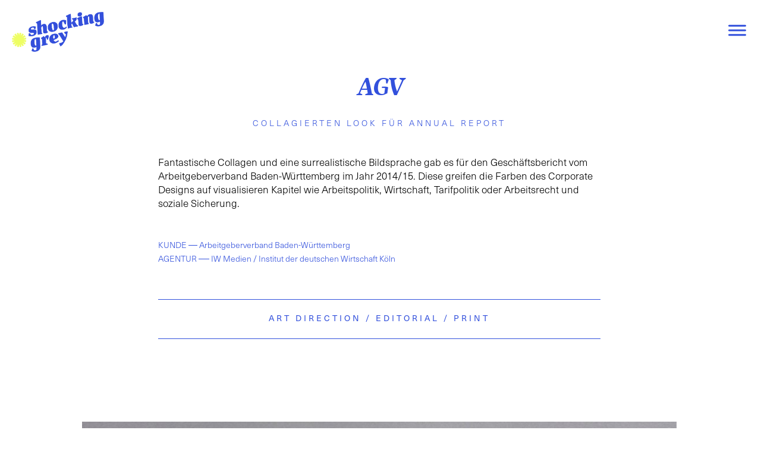

--- FILE ---
content_type: text/css
request_url: https://shockinggrey.de/wp-content/uploads/elementor/css/post-2239.css?ver=1768914106
body_size: 311
content:
.elementor-kit-2239{--e-global-color-primary:#3250DC;--e-global-color-secondary:#EFE6E7;--e-global-color-text:#000000;--e-global-color-accent:#936D73;--e-global-color-72415cd7:#E0EBF6;--e-global-color-73efb8d8:#ECECEC;--e-global-color-3beb529a:#FA4623;--e-global-color-38f68175:#FEECE9;--e-global-color-20a280d:#000;--e-global-color-9228e16:#FFF;--e-global-color-2bddfce7:#98A7ED;--e-global-color-465eec6:#EEFE64;--e-global-typography-primary-font-family:"neue-haas-unica";--e-global-typography-primary-font-weight:100;--e-global-typography-secondary-font-family:"neue-haas-unica";--e-global-typography-secondary-font-weight:400;--e-global-typography-text-font-family:"neue-haas-unica";--e-global-typography-text-font-weight:100;--e-global-typography-accent-font-family:"neue-haas-unica";--e-global-typography-accent-font-weight:500;}.elementor-kit-2239 e-page-transition{background-color:#FFBC7D;}.elementor-section.elementor-section-boxed > .elementor-container{max-width:1400px;}.e-con{--container-max-width:1400px;}{}h1.entry-title{display:var(--page-title-display);}@media(max-width:1024px){.elementor-section.elementor-section-boxed > .elementor-container{max-width:1024px;}.e-con{--container-max-width:1024px;}}@media(max-width:767px){.elementor-section.elementor-section-boxed > .elementor-container{max-width:767px;}.e-con{--container-max-width:767px;}}

--- FILE ---
content_type: text/css
request_url: https://shockinggrey.de/wp-content/uploads/elementor/css/post-1351.css?ver=1768919149
body_size: 1337
content:
.elementor-1351 .elementor-element.elementor-element-3a7b0af > .elementor-background-overlay{opacity:0.5;}.elementor-1351 .elementor-element.elementor-element-3a7b0af{margin-top:0px;margin-bottom:0px;}.elementor-1351 .elementor-element.elementor-element-05fe943 > .elementor-element-populated >  .elementor-background-overlay{opacity:0.5;}.elementor-1351 .elementor-element.elementor-element-05fe943 > .elementor-element-populated{transition:background 0.3s, border 0.3s, border-radius 0.3s, box-shadow 0.3s;}.elementor-1351 .elementor-element.elementor-element-05fe943 > .elementor-element-populated > .elementor-background-overlay{transition:background 0.3s, border-radius 0.3s, opacity 0.3s;}.elementor-widget-heading .elementor-heading-title{font-family:var( --e-global-typography-primary-font-family ), Sans-serif;font-weight:var( --e-global-typography-primary-font-weight );color:var( --e-global-color-primary );}.elementor-1351 .elementor-element.elementor-element-3bf971c > .elementor-widget-container{margin:0px 0px 0px 0px;}.elementor-1351 .elementor-element.elementor-element-3bf971c{text-align:center;}.elementor-1351 .elementor-element.elementor-element-3bf971c .elementor-heading-title{font-family:"Isle Headline", Sans-serif;font-size:42px;font-weight:600;}.elementor-widget-text-editor{font-family:var( --e-global-typography-text-font-family ), Sans-serif;font-weight:var( --e-global-typography-text-font-weight );color:var( --e-global-color-text );}.elementor-widget-text-editor.elementor-drop-cap-view-stacked .elementor-drop-cap{background-color:var( --e-global-color-primary );}.elementor-widget-text-editor.elementor-drop-cap-view-framed .elementor-drop-cap, .elementor-widget-text-editor.elementor-drop-cap-view-default .elementor-drop-cap{color:var( --e-global-color-primary );border-color:var( --e-global-color-primary );}.elementor-1351 .elementor-element.elementor-element-9276dd9{text-align:start;font-size:14px;font-weight:200;text-transform:uppercase;letter-spacing:4px;color:#3250DC;}.elementor-1351 .elementor-element.elementor-element-20cbd88 > .elementor-widget-container{margin:0px 0px 0px 0px;}.elementor-1351 .elementor-element.elementor-element-ede894f > .elementor-widget-container{margin:0px 0px 0px 0px;}.elementor-1351 .elementor-element.elementor-element-ede894f{text-align:start;font-size:14px;color:#3250DC;}.elementor-widget-divider{--divider-color:var( --e-global-color-secondary );}.elementor-widget-divider .elementor-divider__text{color:var( --e-global-color-secondary );font-family:var( --e-global-typography-secondary-font-family ), Sans-serif;font-weight:var( --e-global-typography-secondary-font-weight );}.elementor-widget-divider.elementor-view-stacked .elementor-icon{background-color:var( --e-global-color-secondary );}.elementor-widget-divider.elementor-view-framed .elementor-icon, .elementor-widget-divider.elementor-view-default .elementor-icon{color:var( --e-global-color-secondary );border-color:var( --e-global-color-secondary );}.elementor-widget-divider.elementor-view-framed .elementor-icon, .elementor-widget-divider.elementor-view-default .elementor-icon svg{fill:var( --e-global-color-secondary );}.elementor-1351 .elementor-element.elementor-element-4c181e5{--divider-border-style:solid;--divider-color:#3250DC;--divider-border-width:1px;}.elementor-1351 .elementor-element.elementor-element-4c181e5 > .elementor-widget-container{margin:0px 0px -16px 0px;}.elementor-1351 .elementor-element.elementor-element-4c181e5 .elementor-divider-separator{width:100%;}.elementor-1351 .elementor-element.elementor-element-4c181e5 .elementor-divider{padding-block-start:15px;padding-block-end:15px;}.elementor-1351 .elementor-element.elementor-element-3007a84{text-align:center;font-size:14px;font-weight:400;text-transform:uppercase;letter-spacing:4px;color:#3250DC;}.elementor-1351 .elementor-element.elementor-element-c965bcf{--divider-border-style:solid;--divider-color:#3250DC;--divider-border-width:1px;}.elementor-1351 .elementor-element.elementor-element-c965bcf > .elementor-widget-container{margin:-35px 0px 0px 0px;}.elementor-1351 .elementor-element.elementor-element-c965bcf .elementor-divider-separator{width:100%;}.elementor-1351 .elementor-element.elementor-element-c965bcf .elementor-divider{padding-block-start:15px;padding-block-end:15px;}.elementor-1351 .elementor-element.elementor-element-abc44c0{margin-top:100px;margin-bottom:0px;}.elementor-widget-image .widget-image-caption{color:var( --e-global-color-text );font-family:var( --e-global-typography-text-font-family ), Sans-serif;font-weight:var( --e-global-typography-text-font-weight );}.elementor-1351 .elementor-element.elementor-element-a641d56{margin-top:0px;margin-bottom:0px;}.elementor-1351 .elementor-element.elementor-element-ea60033{margin-top:0px;margin-bottom:0px;}.elementor-1351 .elementor-element.elementor-element-10269c7{margin-top:0px;margin-bottom:0px;}.elementor-1351 .elementor-element.elementor-element-87ce446{margin-top:0px;margin-bottom:0px;}.elementor-1351 .elementor-element.elementor-element-0ee0a95{margin-top:0px;margin-bottom:0px;}.elementor-1351 .elementor-element.elementor-element-b93e5a8{margin-top:0px;margin-bottom:0px;}.elementor-1351 .elementor-element.elementor-element-f08e36d{margin-top:0px;margin-bottom:100px;}@media(min-width:768px){.elementor-1351 .elementor-element.elementor-element-05fe943{width:20%;}.elementor-1351 .elementor-element.elementor-element-cef29de{width:59.666%;}.elementor-1351 .elementor-element.elementor-element-12c70bb{width:20%;}.elementor-1351 .elementor-element.elementor-element-38012b1{width:10%;}.elementor-1351 .elementor-element.elementor-element-02e0f12{width:79.664%;}.elementor-1351 .elementor-element.elementor-element-0930b26{width:10%;}.elementor-1351 .elementor-element.elementor-element-764c55e{width:10%;}.elementor-1351 .elementor-element.elementor-element-6abd217{width:79.664%;}.elementor-1351 .elementor-element.elementor-element-63707a0{width:10%;}.elementor-1351 .elementor-element.elementor-element-13b38f6{width:10%;}.elementor-1351 .elementor-element.elementor-element-b7a0609{width:79.664%;}.elementor-1351 .elementor-element.elementor-element-8066bfe{width:10%;}.elementor-1351 .elementor-element.elementor-element-e2d513f{width:10%;}.elementor-1351 .elementor-element.elementor-element-8958b2f{width:79.664%;}.elementor-1351 .elementor-element.elementor-element-39c4e92{width:10%;}.elementor-1351 .elementor-element.elementor-element-46b8bd2{width:10%;}.elementor-1351 .elementor-element.elementor-element-408c1d0{width:79.664%;}.elementor-1351 .elementor-element.elementor-element-23929c9{width:10%;}.elementor-1351 .elementor-element.elementor-element-7262637{width:10%;}.elementor-1351 .elementor-element.elementor-element-4844c86{width:79.664%;}.elementor-1351 .elementor-element.elementor-element-e61f645{width:10%;}.elementor-1351 .elementor-element.elementor-element-e5600c1{width:10%;}.elementor-1351 .elementor-element.elementor-element-3caa28c{width:79.664%;}.elementor-1351 .elementor-element.elementor-element-8d693dc{width:10%;}.elementor-1351 .elementor-element.elementor-element-5a6ffb6{width:10%;}.elementor-1351 .elementor-element.elementor-element-392e072{width:79.664%;}.elementor-1351 .elementor-element.elementor-element-ab07b65{width:10%;}}@media(max-width:1024px){.elementor-1351 .elementor-element.elementor-element-3a7b0af{margin-top:100px;margin-bottom:0px;}}@media(max-width:767px){.elementor-1351 .elementor-element.elementor-element-3a7b0af{margin-top:120px;margin-bottom:0px;}}/* Start Custom Fonts CSS */@font-face {
	font-family: 'Isle Headline';
	font-style: normal;
	font-weight: 100;
	font-display: auto;
	src: url('https://shockinggrey.de/wp-content/uploads/2019/11/IsleHeadlineLight-1.ttf') format('truetype');
}
@font-face {
	font-family: 'Isle Headline';
	font-style: normal;
	font-weight: 200;
	font-display: auto;
	src: url('https://shockinggrey.de/wp-content/uploads/2019/11/IsleHeadlineLight-i-1.ttf') format('truetype');
}
@font-face {
	font-family: 'Isle Headline';
	font-style: normal;
	font-weight: 300;
	font-display: auto;
	src: url('https://shockinggrey.de/wp-content/uploads/2019/11/IsleHeadlineMedium-1.ttf') format('truetype');
}
@font-face {
	font-family: 'Isle Headline';
	font-style: normal;
	font-weight: 400;
	font-display: auto;
	src: url('https://shockinggrey.de/wp-content/uploads/2019/11/IsleHeadlineMedium-i-1.ttf') format('truetype');
}
@font-face {
	font-family: 'Isle Headline';
	font-style: normal;
	font-weight: 500;
	font-display: auto;
	src: url('https://shockinggrey.de/wp-content/uploads/2019/11/IsleHeadlineBold-1.ttf') format('truetype');
}
@font-face {
	font-family: 'Isle Headline';
	font-style: normal;
	font-weight: 600;
	font-display: auto;
	src: url('https://shockinggrey.de/wp-content/uploads/2019/11/IsleHeadlineBold-i-1.ttf') format('truetype');
}
@font-face {
	font-family: 'Isle Headline';
	font-style: normal;
	font-weight: 700;
	font-display: auto;
	src: url('https://shockinggrey.de/wp-content/uploads/2019/11/IsleHeadlineBlack-1.ttf') format('truetype');
}
@font-face {
	font-family: 'Isle Headline';
	font-style: normal;
	font-weight: 800;
	font-display: auto;
	src: url('https://shockinggrey.de/wp-content/uploads/2019/11/IsleHeadlineBlack-i-1.ttf') format('truetype');
}
/* End Custom Fonts CSS */

--- FILE ---
content_type: text/css
request_url: https://shockinggrey.de/wp-content/uploads/elementor/css/post-1809.css?ver=1768914107
body_size: 855
content:
.elementor-1809 .elementor-element.elementor-element-2728d1f3:not(.elementor-motion-effects-element-type-background), .elementor-1809 .elementor-element.elementor-element-2728d1f3 > .elementor-motion-effects-container > .elementor-motion-effects-layer{background-color:rgba(2, 1, 1, 0);}.elementor-1809 .elementor-element.elementor-element-2728d1f3 > .elementor-container{min-height:100px;}.elementor-1809 .elementor-element.elementor-element-2728d1f3{transition:background 0.3s, border 0.3s, border-radius 0.3s, box-shadow 0.3s;margin-top:0px;margin-bottom:0px;padding:0px 0px 0px 0px;z-index:100;}.elementor-1809 .elementor-element.elementor-element-2728d1f3 > .elementor-background-overlay{transition:background 0.3s, border-radius 0.3s, opacity 0.3s;}.elementor-1809 .elementor-element.elementor-element-726a9497 > .elementor-element-populated{margin:0px 0px 0px 0px;--e-column-margin-right:0px;--e-column-margin-left:0px;}.elementor-widget-image .widget-image-caption{color:var( --e-global-color-text );font-family:var( --e-global-typography-text-font-family ), Sans-serif;font-weight:var( --e-global-typography-text-font-weight );}.elementor-1809 .elementor-element.elementor-element-8debc24 > .elementor-widget-container{padding:10px 0px 10px 10px;}.elementor-1809 .elementor-element.elementor-element-8debc24{text-align:start;}.elementor-1809 .elementor-element.elementor-element-8debc24 img{width:155px;}.elementor-bc-flex-widget .elementor-1809 .elementor-element.elementor-element-32f72d0f.elementor-column .elementor-widget-wrap{align-items:center;}.elementor-1809 .elementor-element.elementor-element-32f72d0f.elementor-column.elementor-element[data-element_type="column"] > .elementor-widget-wrap.elementor-element-populated{align-content:center;align-items:center;}.elementor-1809 .elementor-element.elementor-element-32f72d0f > .elementor-element-populated{margin:0px 0px 0px 0px;--e-column-margin-right:0px;--e-column-margin-left:0px;}.elementor-widget-icon.elementor-view-stacked .elementor-icon{background-color:var( --e-global-color-primary );}.elementor-widget-icon.elementor-view-framed .elementor-icon, .elementor-widget-icon.elementor-view-default .elementor-icon{color:var( --e-global-color-primary );border-color:var( --e-global-color-primary );}.elementor-widget-icon.elementor-view-framed .elementor-icon, .elementor-widget-icon.elementor-view-default .elementor-icon svg{fill:var( --e-global-color-primary );}.elementor-1809 .elementor-element.elementor-element-72914613 > .elementor-widget-container{padding:0px 15px 0px 0px;}.elementor-1809 .elementor-element.elementor-element-72914613 .elementor-icon-wrapper{text-align:end;}.elementor-1809 .elementor-element.elementor-element-72914613.elementor-view-stacked .elementor-icon{background-color:#3250DC;}.elementor-1809 .elementor-element.elementor-element-72914613.elementor-view-framed .elementor-icon, .elementor-1809 .elementor-element.elementor-element-72914613.elementor-view-default .elementor-icon{color:#3250DC;border-color:#3250DC;}.elementor-1809 .elementor-element.elementor-element-72914613.elementor-view-framed .elementor-icon, .elementor-1809 .elementor-element.elementor-element-72914613.elementor-view-default .elementor-icon svg{fill:#3250DC;}.elementor-1809 .elementor-element.elementor-element-72914613.elementor-view-stacked .elementor-icon:hover{background-color:#ffffff;}.elementor-1809 .elementor-element.elementor-element-72914613.elementor-view-framed .elementor-icon:hover, .elementor-1809 .elementor-element.elementor-element-72914613.elementor-view-default .elementor-icon:hover{color:#ffffff;border-color:#ffffff;}.elementor-1809 .elementor-element.elementor-element-72914613.elementor-view-framed .elementor-icon:hover, .elementor-1809 .elementor-element.elementor-element-72914613.elementor-view-default .elementor-icon:hover svg{fill:#ffffff;}.elementor-1809 .elementor-element.elementor-element-72914613 .elementor-icon{font-size:30px;}.elementor-1809 .elementor-element.elementor-element-72914613 .elementor-icon svg{height:30px;}.elementor-theme-builder-content-area{height:400px;}.elementor-location-header:before, .elementor-location-footer:before{content:"";display:table;clear:both;}@media(min-width:768px){.elementor-1809 .elementor-element.elementor-element-726a9497{width:50%;}.elementor-1809 .elementor-element.elementor-element-32f72d0f{width:50%;}}@media(max-width:1024px){.elementor-1809 .elementor-element.elementor-element-2728d1f3{margin-top:0px;margin-bottom:-110px;padding:50px 85px 0px 85px;}}@media(max-width:767px){.elementor-1809 .elementor-element.elementor-element-2728d1f3{margin-top:0px;margin-bottom:-110px;padding:50px 20px 0px 20px;}.elementor-1809 .elementor-element.elementor-element-726a9497{width:50%;}.elementor-1809 .elementor-element.elementor-element-8debc24 img{width:105px;}.elementor-1809 .elementor-element.elementor-element-32f72d0f{width:50%;}.elementor-1809 .elementor-element.elementor-element-72914613 .elementor-icon{font-size:35px;}.elementor-1809 .elementor-element.elementor-element-72914613 .elementor-icon svg{height:35px;}}

--- FILE ---
content_type: text/css
request_url: https://shockinggrey.de/wp-content/uploads/elementor/css/post-3404.css?ver=1768914107
body_size: 1062
content:
.elementor-3404 .elementor-element.elementor-element-daaecf1:not(.elementor-motion-effects-element-type-background), .elementor-3404 .elementor-element.elementor-element-daaecf1 > .elementor-motion-effects-container > .elementor-motion-effects-layer{background-color:#EEE5E7;}.elementor-3404 .elementor-element.elementor-element-daaecf1{transition:background 0.3s, border 0.3s, border-radius 0.3s, box-shadow 0.3s;margin-top:0px;margin-bottom:0px;padding:30px 40px 30px 40px;}.elementor-3404 .elementor-element.elementor-element-daaecf1 > .elementor-background-overlay{transition:background 0.3s, border-radius 0.3s, opacity 0.3s;}.elementor-widget-image .widget-image-caption{color:var( --e-global-color-text );font-family:var( --e-global-typography-text-font-family ), Sans-serif;font-weight:var( --e-global-typography-text-font-weight );}.elementor-bc-flex-widget .elementor-3404 .elementor-element.elementor-element-e3e9569.elementor-column .elementor-widget-wrap{align-items:flex-end;}.elementor-3404 .elementor-element.elementor-element-e3e9569.elementor-column.elementor-element[data-element_type="column"] > .elementor-widget-wrap.elementor-element-populated{align-content:flex-end;align-items:flex-end;}.elementor-bc-flex-widget .elementor-3404 .elementor-element.elementor-element-5392dd2.elementor-column .elementor-widget-wrap{align-items:flex-end;}.elementor-3404 .elementor-element.elementor-element-5392dd2.elementor-column.elementor-element[data-element_type="column"] > .elementor-widget-wrap.elementor-element-populated{align-content:flex-end;align-items:flex-end;}.elementor-widget-heading .elementor-heading-title{font-family:var( --e-global-typography-primary-font-family ), Sans-serif;font-weight:var( --e-global-typography-primary-font-weight );color:var( --e-global-color-primary );}.elementor-3404 .elementor-element.elementor-element-07faf43 .elementor-heading-title{font-family:"neue-haas-unica", Sans-serif;font-weight:600;color:#3250DC;}.elementor-widget-text-editor{font-family:var( --e-global-typography-text-font-family ), Sans-serif;font-weight:var( --e-global-typography-text-font-weight );color:var( --e-global-color-text );}.elementor-widget-text-editor.elementor-drop-cap-view-stacked .elementor-drop-cap{background-color:var( --e-global-color-primary );}.elementor-widget-text-editor.elementor-drop-cap-view-framed .elementor-drop-cap, .elementor-widget-text-editor.elementor-drop-cap-view-default .elementor-drop-cap{color:var( --e-global-color-primary );border-color:var( --e-global-color-primary );}.elementor-3404 .elementor-element.elementor-element-f876177{color:#3250DC;}.elementor-bc-flex-widget .elementor-3404 .elementor-element.elementor-element-015830f.elementor-column .elementor-widget-wrap{align-items:center;}.elementor-3404 .elementor-element.elementor-element-015830f.elementor-column.elementor-element[data-element_type="column"] > .elementor-widget-wrap.elementor-element-populated{align-content:center;align-items:center;}.elementor-3404 .elementor-element.elementor-element-94352cc .elementor-repeater-item-c77b69a.elementor-social-icon{background-color:#334FDB;}.elementor-3404 .elementor-element.elementor-element-94352cc .elementor-repeater-item-039e612.elementor-social-icon{background-color:#334FDB;}.elementor-3404 .elementor-element.elementor-element-94352cc .elementor-repeater-item-f13124c.elementor-social-icon{background-color:#334FDB;}.elementor-3404 .elementor-element.elementor-element-94352cc .elementor-repeater-item-919d780.elementor-social-icon{background-color:#334FDB;}.elementor-3404 .elementor-element.elementor-element-94352cc{--grid-template-columns:repeat(0, auto);--grid-column-gap:5px;--grid-row-gap:0px;}.elementor-3404 .elementor-element.elementor-element-94352cc .elementor-widget-container{text-align:left;}.elementor-bc-flex-widget .elementor-3404 .elementor-element.elementor-element-3525a6c.elementor-column .elementor-widget-wrap{align-items:flex-end;}.elementor-3404 .elementor-element.elementor-element-3525a6c.elementor-column.elementor-element[data-element_type="column"] > .elementor-widget-wrap.elementor-element-populated{align-content:flex-end;align-items:flex-end;}.elementor-3404 .elementor-element.elementor-element-11c58da > .elementor-widget-container{margin:0px 0px 0px 0px;}.elementor-3404 .elementor-element.elementor-element-11c58da{color:#3250DC;}.elementor-3404 .elementor-element.elementor-element-1cdbaa5:not(.elementor-motion-effects-element-type-background), .elementor-3404 .elementor-element.elementor-element-1cdbaa5 > .elementor-motion-effects-container > .elementor-motion-effects-layer{background-color:#EEE5E7;}.elementor-3404 .elementor-element.elementor-element-1cdbaa5{transition:background 0.3s, border 0.3s, border-radius 0.3s, box-shadow 0.3s;padding:0px 40px 0px 40px;}.elementor-3404 .elementor-element.elementor-element-1cdbaa5 > .elementor-background-overlay{transition:background 0.3s, border-radius 0.3s, opacity 0.3s;}.elementor-3404 .elementor-element.elementor-element-239efca > .elementor-widget-container{margin:13px 0px 0px 0px;}.elementor-3404 .elementor-element.elementor-element-239efca{color:#3250DC;}.elementor-widget-icon.elementor-view-stacked .elementor-icon{background-color:var( --e-global-color-primary );}.elementor-widget-icon.elementor-view-framed .elementor-icon, .elementor-widget-icon.elementor-view-default .elementor-icon{color:var( --e-global-color-primary );border-color:var( --e-global-color-primary );}.elementor-widget-icon.elementor-view-framed .elementor-icon, .elementor-widget-icon.elementor-view-default .elementor-icon svg{fill:var( --e-global-color-primary );}.elementor-3404 .elementor-element.elementor-element-4bf1f4c .elementor-icon-wrapper{text-align:end;}.elementor-bc-flex-widget .elementor-3404 .elementor-element.elementor-element-d023ff0.elementor-column .elementor-widget-wrap{align-items:flex-end;}.elementor-3404 .elementor-element.elementor-element-d023ff0.elementor-column.elementor-element[data-element_type="column"] > .elementor-widget-wrap.elementor-element-populated{align-content:flex-end;align-items:flex-end;}.elementor-3404 .elementor-element.elementor-element-5a8e1e6 > .elementor-widget-container{margin:13px 0px 0px 0px;}.elementor-3404 .elementor-element.elementor-element-5a8e1e6{color:#3250DC;}.elementor-theme-builder-content-area{height:400px;}.elementor-location-header:before, .elementor-location-footer:before{content:"";display:table;clear:both;}@media(min-width:768px){.elementor-3404 .elementor-element.elementor-element-31c63ae{width:11%;}.elementor-3404 .elementor-element.elementor-element-d023ff0{width:55.333%;}}

--- FILE ---
content_type: text/css
request_url: https://shockinggrey.de/wp-content/uploads/elementor/css/post-1804.css?ver=1768914107
body_size: 1016
content:
.elementor-1804 .elementor-element.elementor-element-30ac7ef:not(.elementor-motion-effects-element-type-background), .elementor-1804 .elementor-element.elementor-element-30ac7ef > .elementor-motion-effects-container > .elementor-motion-effects-layer{background-color:#3250DC;}.elementor-1804 .elementor-element.elementor-element-30ac7ef{transition:background 0.3s, border 0.3s, border-radius 0.3s, box-shadow 0.3s;}.elementor-1804 .elementor-element.elementor-element-30ac7ef > .elementor-background-overlay{transition:background 0.3s, border-radius 0.3s, opacity 0.3s;}.elementor-1804 .elementor-element.elementor-element-5b33367 > .elementor-element-populated{transition:background 0.3s, border 0.3s, border-radius 0.3s, box-shadow 0.3s;}.elementor-1804 .elementor-element.elementor-element-5b33367 > .elementor-element-populated > .elementor-background-overlay{transition:background 0.3s, border-radius 0.3s, opacity 0.3s;}.elementor-widget-nav-menu .elementor-nav-menu .elementor-item{font-family:var( --e-global-typography-primary-font-family ), Sans-serif;font-weight:var( --e-global-typography-primary-font-weight );}.elementor-widget-nav-menu .elementor-nav-menu--main .elementor-item{color:var( --e-global-color-text );fill:var( --e-global-color-text );}.elementor-widget-nav-menu .elementor-nav-menu--main .elementor-item:hover,
					.elementor-widget-nav-menu .elementor-nav-menu--main .elementor-item.elementor-item-active,
					.elementor-widget-nav-menu .elementor-nav-menu--main .elementor-item.highlighted,
					.elementor-widget-nav-menu .elementor-nav-menu--main .elementor-item:focus{color:var( --e-global-color-accent );fill:var( --e-global-color-accent );}.elementor-widget-nav-menu .elementor-nav-menu--main:not(.e--pointer-framed) .elementor-item:before,
					.elementor-widget-nav-menu .elementor-nav-menu--main:not(.e--pointer-framed) .elementor-item:after{background-color:var( --e-global-color-accent );}.elementor-widget-nav-menu .e--pointer-framed .elementor-item:before,
					.elementor-widget-nav-menu .e--pointer-framed .elementor-item:after{border-color:var( --e-global-color-accent );}.elementor-widget-nav-menu{--e-nav-menu-divider-color:var( --e-global-color-text );}.elementor-widget-nav-menu .elementor-nav-menu--dropdown .elementor-item, .elementor-widget-nav-menu .elementor-nav-menu--dropdown  .elementor-sub-item{font-family:var( --e-global-typography-accent-font-family ), Sans-serif;font-weight:var( --e-global-typography-accent-font-weight );}.elementor-1804 .elementor-element.elementor-element-823e57f > .elementor-widget-container{background-color:#3250DC;}.elementor-1804 .elementor-element.elementor-element-823e57f .elementor-nav-menu .elementor-item{font-size:28px;line-height:0.8em;letter-spacing:0px;}.elementor-1804 .elementor-element.elementor-element-823e57f .elementor-nav-menu--main .elementor-item{color:#FFFFFF;fill:#FFFFFF;}.elementor-1804 .elementor-element.elementor-element-823e57f .elementor-nav-menu--main .elementor-item:hover,
					.elementor-1804 .elementor-element.elementor-element-823e57f .elementor-nav-menu--main .elementor-item.elementor-item-active,
					.elementor-1804 .elementor-element.elementor-element-823e57f .elementor-nav-menu--main .elementor-item.highlighted,
					.elementor-1804 .elementor-element.elementor-element-823e57f .elementor-nav-menu--main .elementor-item:focus{color:#98A7ED;fill:#98A7ED;}.elementor-1804 .elementor-element.elementor-element-823e57f .elementor-nav-menu--main .elementor-item.elementor-item-active{color:#98A7ED;}.elementor-1804 .elementor-element.elementor-element-823e57f{--e-nav-menu-horizontal-menu-item-margin:calc( 0px / 2 );}.elementor-1804 .elementor-element.elementor-element-823e57f .elementor-nav-menu--main:not(.elementor-nav-menu--layout-horizontal) .elementor-nav-menu > li:not(:last-child){margin-bottom:0px;}.elementor-1804 .elementor-element.elementor-element-823e57f .elementor-nav-menu--dropdown a, .elementor-1804 .elementor-element.elementor-element-823e57f .elementor-menu-toggle{color:#FFFFFF;fill:#FFFFFF;}.elementor-1804 .elementor-element.elementor-element-823e57f .elementor-nav-menu--dropdown{background-color:#3250DC;}.elementor-1804 .elementor-element.elementor-element-823e57f .elementor-nav-menu--dropdown a:hover,
					.elementor-1804 .elementor-element.elementor-element-823e57f .elementor-nav-menu--dropdown a.elementor-item-active,
					.elementor-1804 .elementor-element.elementor-element-823e57f .elementor-nav-menu--dropdown a.highlighted,
					.elementor-1804 .elementor-element.elementor-element-823e57f .elementor-menu-toggle:hover{color:#98A7ED;}.elementor-1804 .elementor-element.elementor-element-823e57f .elementor-nav-menu--dropdown a:hover,
					.elementor-1804 .elementor-element.elementor-element-823e57f .elementor-nav-menu--dropdown a.elementor-item-active,
					.elementor-1804 .elementor-element.elementor-element-823e57f .elementor-nav-menu--dropdown a.highlighted{background-color:#3250DC;}.elementor-1804 .elementor-element.elementor-element-823e57f .elementor-nav-menu--dropdown a.elementor-item-active{color:#98A7ED;background-color:#3250DC;}.elementor-1804 .elementor-element.elementor-element-6d852a8 .elementor-repeater-item-8b752cd.elementor-social-icon{background-color:#FFFFFF;}.elementor-1804 .elementor-element.elementor-element-6d852a8 .elementor-repeater-item-8b752cd.elementor-social-icon i{color:#3250DC;}.elementor-1804 .elementor-element.elementor-element-6d852a8 .elementor-repeater-item-8b752cd.elementor-social-icon svg{fill:#3250DC;}.elementor-1804 .elementor-element.elementor-element-6d852a8 .elementor-repeater-item-4860457.elementor-social-icon{background-color:#FFFFFF;}.elementor-1804 .elementor-element.elementor-element-6d852a8 .elementor-repeater-item-4860457.elementor-social-icon i{color:#3250DC;}.elementor-1804 .elementor-element.elementor-element-6d852a8 .elementor-repeater-item-4860457.elementor-social-icon svg{fill:#3250DC;}.elementor-1804 .elementor-element.elementor-element-6d852a8 .elementor-repeater-item-d78f1cf.elementor-social-icon{background-color:#FFFFFF;}.elementor-1804 .elementor-element.elementor-element-6d852a8 .elementor-repeater-item-d78f1cf.elementor-social-icon i{color:#3250DC;}.elementor-1804 .elementor-element.elementor-element-6d852a8 .elementor-repeater-item-d78f1cf.elementor-social-icon svg{fill:#3250DC;}.elementor-1804 .elementor-element.elementor-element-6d852a8{--grid-template-columns:repeat(0, auto);--icon-size:18px;--grid-column-gap:16px;--grid-row-gap:0px;}.elementor-1804 .elementor-element.elementor-element-6d852a8 .elementor-widget-container{text-align:center;}.elementor-1804 .elementor-element.elementor-element-6d852a8 > .elementor-widget-container{margin:30px 0px 0px 0px;}.elementor-1804 .elementor-element.elementor-element-6d852a8 .elementor-social-icon{--icon-padding:0.3em;}#elementor-popup-modal-1804 .dialog-widget-content{animation-duration:1.2s;background-color:#3250DC;}#elementor-popup-modal-1804 .dialog-message{width:100vw;height:100vh;align-items:flex-start;}#elementor-popup-modal-1804{justify-content:center;align-items:center;pointer-events:all;}#elementor-popup-modal-1804 .dialog-close-button{display:flex;}